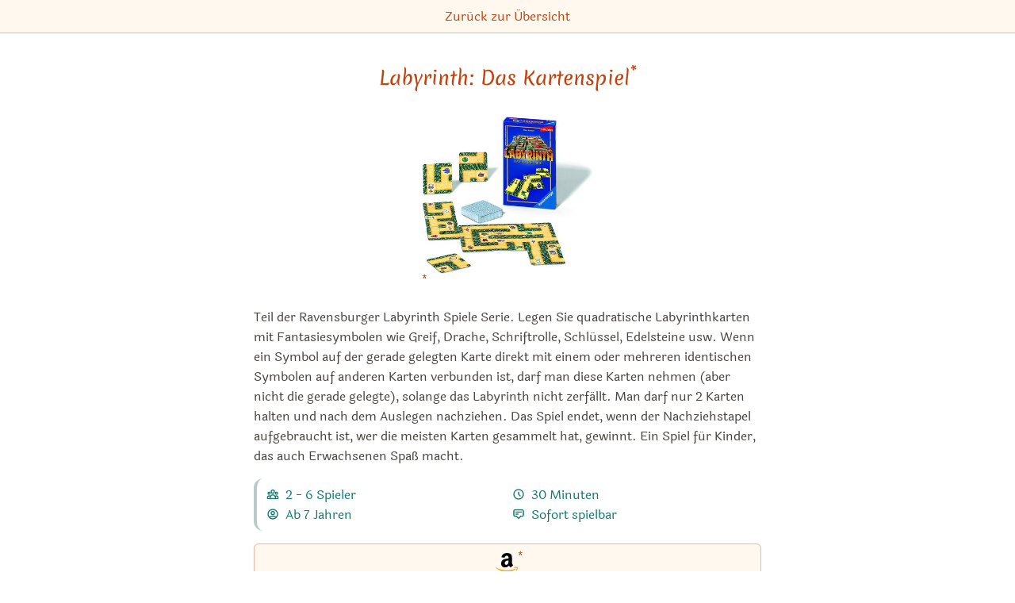

--- FILE ---
content_type: text/html; charset=utf-8
request_url: https://spiele.tips/labyrinth-das-kartenspiel
body_size: 9695
content:
<!DOCTYPE html><html lang="de"><head><meta name="viewport" content="width=device-width"/><meta charSet="utf-8"/><title itemProp="name" lang="de">Labyrinth: Das Kartenspiel | Spiel-Empfehlung 2026</title><link rel="canonical" href="https://spiele.tips/labyrinth-das-kartenspiel"/><link rel="alternate" hrefLang="x-default" href="https://spiele.tips/labyrinth-das-kartenspiel"/><link rel="alternate" hrefLang="de" href="https://spiele.tips/labyrinth-das-kartenspiel"/><link rel="alternate" hrefLang="en" href="https://boardgame.tips/labyrinth-the-card-game"/><link rel="apple-touch-icon" sizes="180x180" href="/apple-touch-icon.png"/><link rel="icon" type="image/png" sizes="32x32" href="/favicon-32x32.png"/><link rel="icon" type="image/png" sizes="16x16" href="/favicon-16x16.png"/><link rel="manifest" href="/site.webmanifest"/><link rel="mask-icon" href="/safari-pinned-tab.svg" color="#5bbad5"/><meta name="description" content="Teil der Ravensburger Labyrinth Spiele Serie. Legen Sie quadratische Labyrinthkarten mit Fantasiesymbolen wie Greif, Drache, Schriftrolle, Schlüssel, Edelsteine usw. Wenn ein Symbol auf der gerade gelegten Karte direkt mit einem oder mehreren identischen Symbolen auf anderen Karten verbunden ist, darf man diese Karten nehmen (aber nicht die gerade gelegte), solange das Labyrinth nicht zerfällt. Man darf nur 2 Karten halten und nach dem Auslegen nachziehen. Das Spiel endet, wenn der Nachziehstapel aufgebraucht ist, wer die meisten Karten gesammelt hat, gewinnt. Ein Spiel für Kinder, das auch Erwachsenen Spaß macht."/><meta name="robots" content="index,follow"/><meta name="theme-color" content="#ffffff"/><meta name="msapplication-TileColor" content="#da532c"/><meta property="og:title" content="Labyrinth: Das Kartenspiel"/><meta property="og:description" content="Teil der Ravensburger Labyrinth Spiele Serie. Legen Sie quadratische Labyrinthkarten mit Fantasiesymbolen wie Greif, Drache, Schriftrolle, Schlüssel, Edelsteine usw. Wenn ein Symbol auf der gerade gelegten Karte direkt mit einem oder mehreren identischen Symbolen auf anderen Karten verbunden ist, darf man diese Karten nehmen (aber nicht die gerade gelegte), solange das Labyrinth nicht zerfällt. Man darf nur 2 Karten halten und nach dem Auslegen nachziehen. Das Spiel endet, wenn der Nachziehstapel aufgebraucht ist, wer die meisten Karten gesammelt hat, gewinnt. Ein Spiel für Kinder, das auch Erwachsenen Spaß macht."/><meta property="og:type" content="website"/><meta property="og:locale" content="de_DE"/><meta property="og:url" content="https://spiele.tips"/><meta property="og:image" content="https://spiele.tips/images/labyrinth-das-kartenspiel.jpg"/><meta property="og:site_name" content="Die besten Brettspiele bei Tibi"/><meta property="twitter:card" content="summary"/><meta property="twitter:creator" content="Tibi"/><meta property="twitter:title" content="Labyrinth: Das Kartenspiel"/><meta property="twitter:description" content="Teil der Ravensburger Labyrinth Spiele Serie. Legen Sie quadratische Labyrinthkarten mit Fantasiesymbolen wie Greif, Drache, Schriftrolle, Schlüssel, Edelsteine usw. Wenn ein Symbol auf der gerade gelegten Karte direkt mit einem oder mehreren identischen Symbolen auf anderen Karten verbunden ist, darf man diese Karten nehmen (aber nicht die gerade gelegte), solange das Labyrinth nicht zerfällt. Man darf nur 2 Karten halten und nach dem Auslegen nachziehen. Das Spiel endet, wenn der Nachziehstapel aufgebraucht ist, wer die meisten Karten gesammelt hat, gewinnt. Ein Spiel für Kinder, das auch Erwachsenen Spaß macht."/><meta name="google-adsense-account" content="ca-pub-7469240653233118"/><meta name="next-head-count" content="28"/><link rel="preload" href="/_next/static/css/49fc98351094b6bd.css" as="style"/><link rel="stylesheet" href="/_next/static/css/49fc98351094b6bd.css" data-n-g=""/><noscript data-n-css=""></noscript><script defer="" nomodule="" src="/_next/static/chunks/polyfills-5cd94c89d3acac5f.js"></script><script src="/_next/static/chunks/webpack-378e68e29c265886.js" defer=""></script><script src="/_next/static/chunks/framework-c4190dd27fdc6a34.js" defer=""></script><script src="/_next/static/chunks/main-187c128a4aca696c.js" defer=""></script><script src="/_next/static/chunks/pages/_app-9ccdb7ad49f96655.js" defer=""></script><script src="/_next/static/chunks/971-67d2d14d6ef3197a.js" defer=""></script><script src="/_next/static/chunks/457-b417702fa39f7c8e.js" defer=""></script><script src="/_next/static/chunks/288-77b25b51811f620a.js" defer=""></script><script src="/_next/static/chunks/pages/%5Bslug%5D-c24326a7adfff1c0.js" defer=""></script><script src="/_next/static/UU53rpNSBfcrN3vP3-yBO/_buildManifest.js" defer=""></script><script src="/_next/static/UU53rpNSBfcrN3vP3-yBO/_ssgManifest.js" defer=""></script><script src="/_next/static/UU53rpNSBfcrN3vP3-yBO/_middlewareManifest.js" defer=""></script></head><body><div id="__next"><header class="print:hidden"><nav class="p-2 space-x-4 text-center border-0 border-b tibi-box"><a href="https://spiele.tips/">Zurück zur Übersicht</a></nav></header><main class="flex-1 max-w-3xl px-[5vw] pt-2 pb-16 m-auto undefined"><div class="flex flex-col"><h1><a href="/api/amazon/B0007UNNIO?title=Labyrinth%3A%20Das%20Kartenspiel" aria-label="Labyrinth: Das Kartenspiel bei Amazon" target="_blank" rel="noopener noreferrer">Labyrinth: Das Kartenspiel<sup><a href="#affiliateNote">*</a></sup></a></h1><div class="m-auto mt-4"><a href="/api/amazon/B0007UNNIO?title=Labyrinth%3A%20Das%20Kartenspiel" aria-label="Labyrinth: Das Kartenspiel bei Amazon" target="_blank" rel="noopener noreferrer"><img src="/images/labyrinth-das-kartenspiel.jpg" alt="Labyrinth: Das Kartenspiel bei Amazon bestellen" width="216.8021680216802" height="200"/><sup><a href="#affiliateNote">*</a></sup></a></div><div class="description"><div><p>Teil der Ravensburger Labyrinth Spiele Serie. Legen Sie quadratische Labyrinthkarten mit Fantasiesymbolen wie Greif, Drache, Schriftrolle, Schlüssel, Edelsteine usw. Wenn ein Symbol auf der gerade gelegten Karte direkt mit einem oder mehreren identischen Symbolen auf anderen Karten verbunden ist, darf man diese Karten nehmen (aber nicht die gerade gelegte), solange das Labyrinth nicht zerfällt. Man darf nur 2 Karten halten und nach dem Auslegen nachziehen. Das Spiel endet, wenn der Nachziehstapel aufgebraucht ist, wer die meisten Karten gesammelt hat, gewinnt. Ein Spiel für Kinder, das auch Erwachsenen Spaß macht.</p>
</div></div><ul class="inline-grid grid-cols-2 p-2 text-left border-l-4 rounded-xl border-secondary-900 border-opacity-30"><li class="text-secondary-700"><svg xmlns="http://www.w3.org/2000/svg" fill="none" viewBox="0 0 24 24" stroke="currentColor" aria-hidden="true" class="inline h-4 mb-1 ml-1 mr-2"><path stroke-linecap="round" stroke-linejoin="round" stroke-width="2" d="M17 20h5v-2a3 3 0 00-5.356-1.857M17 20H7m10 0v-2c0-.656-.126-1.283-.356-1.857M7 20H2v-2a3 3 0 015.356-1.857M7 20v-2c0-.656.126-1.283.356-1.857m0 0a5.002 5.002 0 019.288 0M15 7a3 3 0 11-6 0 3 3 0 016 0zm6 3a2 2 0 11-4 0 2 2 0 014 0zM7 10a2 2 0 11-4 0 2 2 0 014 0z"></path></svg><span>2 - 6<!-- --> <!-- -->Spieler</span></li><li class="text-secondary-700"><svg xmlns="http://www.w3.org/2000/svg" fill="none" viewBox="0 0 24 24" stroke="currentColor" aria-hidden="true" class="inline h-4 mb-1 ml-1 mr-2"><path stroke-linecap="round" stroke-linejoin="round" stroke-width="2" d="M12 8v4l3 3m6-3a9 9 0 11-18 0 9 9 0 0118 0z"></path></svg><span>30<!-- --> <!-- -->Minuten</span></li><li class="text-secondary-700"><svg xmlns="http://www.w3.org/2000/svg" fill="none" viewBox="0 0 24 24" stroke="currentColor" aria-hidden="true" class="inline h-4 mb-1 ml-1 mr-2"><path stroke-linecap="round" stroke-linejoin="round" stroke-width="2" d="M5.121 17.804A13.937 13.937 0 0112 16c2.5 0 4.847.655 6.879 1.804M15 10a3 3 0 11-6 0 3 3 0 016 0zm6 2a9 9 0 11-18 0 9 9 0 0118 0z"></path></svg><span>Ab 7 Jahren</span></li><li class="text-secondary-700"><svg xmlns="http://www.w3.org/2000/svg" fill="none" viewBox="0 0 24 24" stroke="currentColor" aria-hidden="true" class="inline h-4 mb-1 ml-1 mr-2"><path stroke-linecap="round" stroke-linejoin="round" stroke-width="2" d="M7 8h10M7 12h4m1 8l-4-4H5a2 2 0 01-2-2V6a2 2 0 012-2h14a2 2 0 012 2v8a2 2 0 01-2 2h-3l-4 4z"></path></svg><span>Sofort spielbar</span></li></ul><div class="flex flex-col items-center mt-4"><a class="flex items-center justify-center w-full h-12 border rounded-md shadow-sm bg-opacity-40 bg-main-100 hover:bg-main-100 border-main-800 border-opacity-30 text-main-800 hover:text-main-800" href="/api/amazon/B0007UNNIO?title=Labyrinth%3A%20Das%20Kartenspiel" aria-label="Labyrinth: Das Kartenspiel bei Amazon" target="_blank" rel="noopener noreferrer"><img class="ml-1 w-7" src="/amazon-icon.svg" alt="Amazon"/><sup><a href="#affiliateNote">*</a></sup></a></div><h2 class="mt-16 mb-6">Uns gefällt Labyrinth: Das Kartenspiel so gut, dass wir es in folgenden Brettspiel-Empfehlungs-Listen 2026 empfehlen</h2><ul><li>Platz 11 in<!-- --> <a aria-label="Labyrinth: Das Kartenspiel ist bei uns auch in dieser Liste" href="https://spiele.tips/die-50-populaersten-spiele-auf-boardgamegeek">Die 50 populärsten🌟 Brettspiele auf BoardGameGeek</a></li><li>Platz 14 in<!-- --> <a aria-label="Labyrinth: Das Kartenspiel ist bei uns auch in dieser Liste" href="https://spiele.tips/die-besten-kartenspiele-des-jahres-2000-im-vergleich">Die besten Kartenspiele des Jahres 2000</a></li><li>Platz 10 in<!-- --> <a aria-label="Labyrinth: Das Kartenspiel ist bei uns auch in dieser Liste" href="https://spiele.tips/die-besten-spiele-der-verrueckte-labyrint-reihe">Die besten Spiele der Labyrint Reihe</a></li></ul><h2 class="mt-16 mb-6">Ähnliche Spiele wie Labyrinth: Das Kartenspiel</h2><div>Dir gefällt Labyrinth: Das Kartenspiel und Du bist auf der Suche nach ähnlichen
    Spielen? Dann empfehlen wir dir diese Gesellschaftsspiele:</div><div class="mt-8"><div class="flex justify-center space-x-0.5 overflow-x-auto overflow-y-hidden" style="-webkit-overflow-scrolling:touch"><a aria-label="Das ähnliche Spiel Junior Labyrinth ansehen" href="https://spiele.tips/junior-labyrinth"><img src="/images/junior-labyrinth.jpg" alt="Alle Details zum Brettspiel Junior Labyrinth und ähnlichen Spielen" width="120.30075187969925" height="120"/></a><a aria-label="Das ähnliche Spiel Cucina Curiosa ansehen" href="https://spiele.tips/cucina-curiosa"><img src="/images/cucina-curiosa.jpg" alt="Alle Details zum Brettspiel Cucina Curiosa und ähnlichen Spielen" width="120.30075187969925" height="120"/></a><a aria-label="Das ähnliche Spiel Labyrinth: Das Duell ansehen" href="https://spiele.tips/labyrinth-das-duell"><img src="/images/labyrinth-das-duell.jpg" alt="Alle Details zum Brettspiel Labyrinth: Das Duell und ähnlichen Spielen" width="167.8321678321678" height="120"/></a><a aria-label="Das ähnliche Spiel Das Magische Labyrinth (Kinderspiel des Jahres 2009) ansehen" href="https://spiele.tips/das-magische-labyrinth-kinderspiel-des-jahres-2009"><img src="/images/das-magische-labyrinth-kinderspiel-des-jahres-2009.jpg" alt="Alle Details zum Brettspiel Das Magische Labyrinth (Kinderspiel des Jahres 2009) und ähnlichen Spielen" width="114" height="120"/></a><a aria-label="Das ähnliche Spiel Labyrinth: Die Schatzjagd ansehen" href="https://spiele.tips/labyrinth-die-schatzjagd"><img src="/images/labyrinth-die-schatzjagd.jpg" alt="Alle Details zum Brettspiel Labyrinth: Die Schatzjagd und ähnlichen Spielen" width="83.39999999999999" height="120"/></a></div></div><script type="application/ld+json">{"@context":"http://schema.org/","@type":"Product","brand":"Ravensburger","description":"<p>Teil der Ravensburger Labyrinth Spiele Serie. Legen Sie quadratische Labyrinthkarten mit Fantasiesymbolen wie Greif, Drache, Schriftrolle, Schlüssel, Edelsteine usw. Wenn ein Symbol auf der gerade gelegten Karte direkt mit einem oder mehreren identischen Symbolen auf anderen Karten verbunden ist, darf man diese Karten nehmen (aber nicht die gerade gelegte), solange das Labyrinth nicht zerfällt. Man darf nur 2 Karten halten und nach dem Auslegen nachziehen. Das Spiel endet, wenn der Nachziehstapel aufgebraucht ist, wer die meisten Karten gesammelt hat, gewinnt. Ein Spiel für Kinder, das auch Erwachsenen Spaß macht.</p>\n","image":"https://spiele.tips/images/labyrinth-das-kartenspiel.jpg","name":"Labyrinth: Das Kartenspiel","offers":{"@type":"Offer","availability":"https://schema.org/InStock","itemCondition":"https://schema.org/NewCondition","price":null,"priceCurrency":"EUR","seller":{"@type":"Organization","name":"amazon.de"},"url":"https://www.amazon.de/dp/B0007UNNIO/ref=nosim?tag=titv0f-21"},"sku":"labyrinth-das-kartenspiel","url":"https://spiele.tips/labyrinth-das-kartenspiel","audience":{"@type":"PeopleAudience","suggestedMinAge":7}}</script></div></main><footer class="flex flex-col items-center px-4 py-8 text-center border-t tibi-box print:hidden"><a aria-label="Startseite" href="https://spiele.tips/"><svg class="border border-dotted text-main-400 border-main-300 h-32" viewBox="0 0 150 150" version="1.1" xmlns="http://www.w3.org/2000/svg" fill="currentColor"><path d="M143.767977,150 L96.2268289,150 C108.361387,115.878204 124.547174,106.191627 139.601158,113.828664 C144.919752,116.52684 146.308692,128.583952 143.767977,150 Z M94.2621081,150 L2.84217094e-14,150 L2.84217094e-14,105.373779 C2.8388699,106.379684 5.89798337,106.92762 9.08642483,106.92762 C23.969968,106.92762 36.0354637,94.9881442 36.0354637,80.260055 C36.0354637,65.5319659 23.969968,53.5924906 9.08642483,53.5924906 C5.89798337,53.5924906 2.8388699,54.1404261 -1.2848389e-11,55.1463312 L2.84217094e-14,25.4786517 C10.28881,22.4872601 22.2590271,21.1537614 36.0354637,21.3458001 C52.687384,21.5779221 67.0454457,23.1676747 79.1455005,26.9481986 C79.077375,26.5319246 79.0155586,26.1197417 78.9600515,25.7116499 C84.0542785,19.090512 100.563867,10.519962 128.488818,-3.55271368e-14 L128.488818,110.231652 C128.372085,110.088913 128.255557,109.946307 128.139234,109.803833 C128.14298,109.878396 128.146695,109.953018 128.15038,110.0277 C116.033167,110.279396 103.967429,122.515949 94.2621081,150 Z M63.8111249,88.7309285 C59.9589137,88.7309285 56.8360795,85.6407113 56.8360795,81.8287353 C56.8360795,78.0167593 59.9589137,74.9265421 63.8111249,74.9265421 C67.663336,74.9265421 70.7861702,78.0167593 70.7861702,81.8287353 C70.7861702,85.6407113 67.663336,88.7309285 63.8111249,88.7309285 Z M14.3517124,88.7309285 C10.4995012,88.7309285 7.37666708,85.6407113 7.37666708,81.8287353 C7.37666708,78.0167593 10.4995012,74.9265421 14.3517124,74.9265421 C18.2039236,74.9265421 21.3267578,78.0167593 21.3267578,81.8287353 C21.3267578,85.6407113 18.2039236,88.7309285 14.3517124,88.7309285 Z M68.388678,106.92762 C83.2722211,106.92762 95.3377168,94.9881442 95.3377168,80.260055 C95.3377168,65.5319659 83.2722211,53.5924906 68.388678,53.5924906 C53.5051348,53.5924906 41.4396391,65.5319659 41.4396391,80.260055 C41.4396391,94.9881442 53.5051348,106.92762 68.388678,106.92762 Z M38.8908123,102.535315 L33.4588539,107.975566 L38.8994276,121.359478 L44.3400013,107.975566 L38.8908123,102.535315 Z"></path></svg></a><div class="mt-4 text-xl font-header">Die besten Brettspiel-Empfehlungen — von Tibi</div><div id="affiliateNote" class="mt-4 text-center text-sm max-w-2xl">Die mit * gekennzeichneten Links sind sogenannte Affiliate Links. Kommt über einen solchen Link ein Einkauf zustande, werden wir mit einer Provision beteiligt - bspw. als Amazon-Partner verdienen wir an qualifizierten Verkäufen. Für Dich entstehen dabei keine Mehrkosten. Wo, wann und wie Du ein Produkt kaufst, bleibt natürlich Dir überlassen. Amazon und das Amazon-Logo sind Warenzeichen von Amazon.com, Inc. oder seinen Tochtergesellschaften.</div><div class="mt-4 space-x-4"><a href="https://spiele.tips/">Startseite</a><a href="https://spiele.tips/impressum">Impressum</a><a href="https://spiele.tips/datenschutz">Datenschutz</a><a href="https://spiele.tips/kontakt">Kontakt</a></div><div class="flex mt-4 space-x-4"><a href="https://spiele.tips/"><img alt="Besuche unsere Seite auf Deutsch" width="20" height="20" src="/icon-de.svg"/></a><a href="https://boardgame.tips/"><img alt="View this website in English" width="20" height="20" src="/icon-en.svg"/></a></div></footer></div><script id="__NEXT_DATA__" type="application/json">{"props":{"pageProps":{"collections":[{"slug":"die-50-populaersten-spiele-auf-boardgamegeek","annotate":[183006,300531,319793,328479,31545,438,316554,147370,189294,137,533,303006,2181,10799,34969,354892,230303,32341,216091,230304,354886,239464,322785,36745,285774,269199,91514,314040,352710,2596,322708,317643,293531,327831,301716,300322,318243,291457,259069,260788,331652,330174,282171,233571,351476,331059,346965,199478,28023,163745],"category":"Populäre Spiele","cocoon":{"filter":"x =\u003e !x.expands","limit":50,"score":{"num_comments":{"type":"MAD"},"num_fans":{"type":"MAD"},"num_geeklists":{"type":"MAD"},"num_geizhals_offers":{"type":"MAD"},"num_has_parts":{"type":"MAD"},"num_owned":{"type":"MAD"},"num_plays":{"type":"MAD"},"num_plays_this_month":{"type":"MAD","weight":10},"num_prev_owned":{"type":"MAD"},"num_related_blogs":{"type":"MAD"},"num_related_news":{"type":"MAD"},"num_related_podcasts":{"type":"MAD"},"num_related_weblinks":{"type":"MAD"},"num_trading":{"type":"MAD"},"num_users_rated":{"type":"MAD"},"num_views":{"type":"MAD"},"num_want_parts":{"type":"MAD"},"num_wanting":{"type":"MAD"},"num_wish":{"type":"MAD"},"num_wishlist_comments":{"type":"MAD"}}},"dataSize":107184,"items":["qwinto","paleo","happy-city","living-forest","pow-wow","scotland-yard-spiel-des-jahres-1983-winner","dune-imperium","robot-turtles","yeti","pass-the-bomb","labyrinth-the-card-game","harry-potter-house-cup-competition","bridge","old-maid","ubongo-duel","clever-junior","unlock-mystery-adventures-the-house-on-the-hill","cockroach-salad","unlock-escape-adventures-the-formula","unlock-mystery-adventures-the-nautilus-traps","quacks-and-co","palm-island","suspects","simply-ingenious","marvel-champions-the-card-game","dizzle","rhino-hero","pandemic-legacy-season-0","ouch","villa-paletti-spiel-des-jahres-2002-winner","descent-legends-of-the-dark","kyoto-money-makes-the-world-go-down","detective-a-modern-crime-board-game-season-one","lost-cities-roll-and-write","glasgow","hallertau","hitster","gloomhaven-jaws-of-the-lion","punto","knapp-daneben","mazescape-ariadne","explorers","trial-by-trolley","star-wars-legion","my-city-roll-and-build","last-message","azul-queens-garden","flamme-rouge","jamaica","star-wars-armada"],"meta":null,"shortTitle":"populär auf BGG🌟","title":"Die 50 populärsten🌟 Brettspiele auf BoardGameGeek","slugAlias":[],"content":null,"image":[]},{"slug":"die-besten-kartenspiele-des-jahres-2000-im-vergleich","annotate":[760,478,1412,660,17995,883,979,902,5585,497,31274,4152,1215,1109,1445,3483,638,11608,1240,815,4219,533,3844,1379,1812,986,9010,942,783,556],"category":[{"Spielmechanik":[{"Spielmaterial":"Karten"}]},{"Spiel-Epoche":"nach Jahrgang"},{"Spiel-Epoche":"2000"}],"cocoon":{"filter":"x =\u003e !x.expands \u0026\u0026 x.categories?.includes('Card Game') \u0026\u0026 x.publishing_year == 2000"},"dataSize":283,"items":["battle-line","citadels","trendy","riffifi","anno-domini-sport","ivanhoe","meuterer","uno-harry-potter","vampire","canasta-caliente","hera-and-zeus","right-turn-left-turn","chrononauts","labyrinth-the-card-game","ebbe-and-flut","babel","letter-head","7-safari","boom-o","animocrazy","knatsch-card-game","the-great-brain-robbery","al-cabohne","tribbles-customizable-card-game","monopoly-the-card-game","the-reef","cosmic-encounter-2000-edition","four-dragons-dia-de-los-muertos","chomp","port-royal-jamaika-1684"],"meta":null,"shortTitle":"Kartenspiel2000","title":"Die besten Kartenspiele des Jahres 2000","slugAlias":[],"content":null,"image":[]},{"slug":"die-besten-spiele-der-verrueckte-labyrint-reihe","annotate":[1219,364787,176193,368941,130600,274205,437,42195,1218,8985,533,195073,103883,8308,16153,33071,1217,416948,319105,433388,130601,438657,355460],"category":{"Spielfamilie":"Varianten"},"cocoon":{"filter":"x =\u003e !x.expands \u0026\u0026 x.families \u0026\u0026 x.families.find(y =\u003e\n  y.includes('Game: Labyrinth')\n)"},"dataSize":23,"items":["labyrinth","ocean-labyrinth","labyrinth-team-edition","star-wars-labyrinth","3d-labyrinth","master-labyrinth-1991-edition","labyrinth-the-duel","junior-labyrinth","the-lord-of-the-rings-labyrinth","labyrinth-the-card-game","twist-labyrinth","electronic-labyrinth","labyrinth-treasure-hunt","master-labyrinth-2007-edition","secret-labyrinth","die-drei-labyrinth-team-edition","escape-the-labyrinth","labyrinth-go","the-amazing-spider-man-labyrinth"],"meta":null,"shortTitle":"Labyrint Serie","title":"Die besten Spiele der Labyrint Reihe","slugAlias":[],"content":null,"image":[]}],"details":{"amazonPrice":null,"asin":"B0007UNNIO","collections":[{"position":10,"slug":"die-50-populaersten-spiele-auf-boardgamegeek"},{"position":13,"slug":"die-besten-kartenspiele-des-jahres-2000-im-vergleich"},{"position":9,"slug":"die-besten-spiele-der-verrueckte-labyrint-reihe"}],"content":"","description":"\u003cp\u003eTeil der Ravensburger Labyrinth Spiele Serie. Legen Sie quadratische Labyrinthkarten mit Fantasiesymbolen wie Greif, Drache, Schriftrolle, Schlüssel, Edelsteine usw. Wenn ein Symbol auf der gerade gelegten Karte direkt mit einem oder mehreren identischen Symbolen auf anderen Karten verbunden ist, darf man diese Karten nehmen (aber nicht die gerade gelegte), solange das Labyrinth nicht zerfällt. Man darf nur 2 Karten halten und nach dem Auslegen nachziehen. Das Spiel endet, wenn der Nachziehstapel aufgebraucht ist, wer die meisten Karten gesammelt hat, gewinnt. Ein Spiel für Kinder, das auch Erwachsenen Spaß macht.\u003c/p\u003e\n","imageHeight":369,"imageWidth":400,"priceMultiplier":null,"publishers":["Ravensburger"],"related":[{"distance":0.69,"slug":"junior-labyrinth"},{"distance":0.82,"slug":"cucina-curiosa"},{"distance":0.87,"slug":"labyrinth-the-duel"},{"distance":0.89,"slug":"the-magic-labyrinth-kinderspiel-des-jahres-2009-winner"},{"distance":0.92,"slug":"labyrinth-treasure-hunt"}],"slug":{"de":"labyrinth-das-kartenspiel","en":"labyrinth-the-card-game"},"slugAlias":[],"summary":"\u003cp\u003eTeil der Ravensburger Labyrinth Spiele Serie. Legen Sie quadratische Labyrinthkarten mit Fantasiesymbolen wie Greif, Drache, Schriftrolle, Schlüssel, Edelsteine usw. Wenn ein Symbol auf der gerade gelegten Karte direkt mit einem oder mehreren identischen Symbolen auf anderen Karten verbunden ist, darf man diese Karten nehmen (aber nicht die gerade gelegte), solange das Labyrinth nicht zerfällt. Man darf nur 2 Karten halten und nach dem Auslegen nachziehen. Das Spiel endet, wenn der Nachziehstapel aufgebraucht ist, wer die meisten Karten gesammelt hat, gewinnt. Ein Spiel für Kinder, das auch Erwachsenen Spaß macht.","tagCloud":[{"slug":"die-50-populaersten-spiele-auf-boardgamegeek","tag":"populär auf BGG🌟","weight":1.7},{"slug":"die-besten-kartenspiele-des-jahres-2000-im-vergleich","tag":"Kartenspiel2000","weight":1.4},{"slug":"die-besten-spiele-der-verrueckte-labyrint-reihe","tag":"Labyrint Serie","weight":1.3}],"title":{"de":"Labyrinth: Das Kartenspiel","en":"Labyrinth: The Card Game"},"videos":[],"age_min":7,"complexity":1.2127659574468086,"num_players_max":6,"num_players_min":2,"playtime_max":30,"playtime_min":30},"related":[{"amazonPrice":21.38,"asin":"B0000TZ4VG","collections":[{"position":7,"slug":"die-besten-spiele-der-verrueckte-labyrint-reihe"}],"content":"","description":"","imageHeight":399,"imageWidth":400,"priceMultiplier":1.1997755331088664,"publishers":["Ravensburger"],"related":[{"distance":0.63,"slug":"labyrinth-the-card-game"},{"distance":0.85,"slug":"hop-hop-hooray"},{"distance":0.9,"slug":"picture-dominoes"},{"distance":0.91,"slug":"the-magic-labyrinth-kinderspiel-des-jahres-2009-winner"},{"distance":0.92,"slug":"secret-labyrinth"}],"slug":{"de":"junior-labyrinth","en":"junior-labyrinth"},"slugAlias":[],"summary":"","tagCloud":[{"slug":"die-besten-spiele-der-verrueckte-labyrint-reihe","tag":"Labyrint Serie","weight":1.4}],"title":{"de":"Junior Labyrinth","en":"Junior Labyrinth"},"videos":[],"age_min":5,"complexity":1.1627906976744187,"num_players_max":4,"num_players_min":2,"playtime_max":15,"playtime_min":15},{"amazonPrice":14,"asin":"B01534ULWY","collections":[{"position":23,"slug":"die-besten-labyrinth-spiele"},{"position":11,"slug":"die-besten-spiele-von-noris-spiele"}],"content":"","description":"","imageHeight":399,"imageWidth":400,"priceMultiplier":1.077752117013087,"publishers":["Noris Spiele"],"related":[{"distance":0.18,"slug":"labyrinth-the-card-game"},{"distance":0.48,"slug":"labyrinth-the-duel"},{"distance":0.53,"slug":"labyrinth"},{"distance":0.55,"slug":"nmbr-9"},{"distance":0.63,"slug":"drakon-fourth-edition"}],"slug":{"de":"cucina-curiosa","en":"cucina-curiosa"},"slugAlias":[],"summary":"","tagCloud":[{"slug":"die-besten-labyrinth-spiele","tag":"Labyrinth/Irrgarten","weight":1.1},{"slug":"die-besten-spiele-von-noris-spiele","tag":"Noris Spiele🇩🇪🏢","weight":1.4}],"title":{"de":"Cucina Curiosa","en":"Cucina Curiosa"},"videos":[],"age_min":8,"complexity":1.2,"num_players_max":4,"num_players_min":1,"playtime_max":30,"playtime_min":20},{"amazonPrice":null,"asin":"B001KBYUA4","collections":[{"position":6,"slug":"die-besten-spiele-der-verrueckte-labyrint-reihe"}],"content":"","description":"","imageHeight":286,"imageWidth":400,"priceMultiplier":null,"publishers":["Ravensburger"],"related":[{"distance":0.65,"slug":"labyrinth-the-card-game"},{"distance":0.74,"slug":"castles-of-caladale"},{"distance":0.75,"slug":"labyrinth"},{"distance":0.77,"slug":"junior-labyrinth"},{"distance":0.8,"slug":"cucina-curiosa"}],"slug":{"de":"labyrinth-das-duell","en":"labyrinth-the-duel"},"slugAlias":[],"summary":"","tagCloud":[{"slug":"die-besten-spiele-der-verrueckte-labyrint-reihe","tag":"Labyrint Serie","weight":1.5}],"title":{"de":"Labyrinth: Das Duell","en":"Labyrinth: The Duel"},"videos":[],"age_min":8,"complexity":1.3571428571428572,"num_players_max":2,"num_players_min":1,"playtime_max":15,"playtime_min":15},{"amazonPrice":null,"asin":"B001O2S9RY","collections":[{"position":0,"slug":"alle-sieger-und-nominierten-des-graf-ludo-2009-brettspiel-awards-im-vergleich"},{"position":1,"slug":"alle-spiel-des-jahres-2009-brettspiele-im-vergleich"},{"position":14,"slug":"die-besten-boardgames-australia-awards-gewinner-und-nominierte"},{"position":18,"slug":"die-besten-brettspiel-deals-am-amazon-prime-day-2021"},{"position":27,"slug":"die-besten-brettspiel-deals-am-amazon-prime-day-2022"},{"position":50,"slug":"die-besten-brettspiel-deals-am-amazon-prime-day-2024"},{"position":35,"slug":"die-besten-brettspiel-deals-der-amazon-black-friday-und-cyber-monday-woche-2023"},{"position":20,"slug":"die-besten-brettspiel-deals-der-amazon-vorweihnachtszeit-2021"},{"position":26,"slug":"die-besten-brettspiele-der-2000er-jahre"},{"position":10,"slug":"die-besten-brettspiele-fuer-maedchen"},{"position":5,"slug":"die-besten-gesellschaftsspiele-aus-dem-jahr-2009"},{"position":13,"slug":"die-besten-graf-ludo-gewinner-und-nominierte"},{"position":15,"slug":"die-besten-grid-movement-brettspiele"},{"position":10,"slug":"die-besten-kinderspiel-des-jahres-brettspiele"},{"position":10,"slug":"die-besten-kinderspiele-ab-5-jahre"},{"position":8,"slug":"die-besten-kinderspiele-ab-6-jahre"},{"position":0,"slug":"die-besten-labyrinth-spiele"},{"position":2,"slug":"die-besten-magnetspiele"},{"position":13,"slug":"die-besten-spiele-bei-denen-man-routen-anlegen-bzw-ein-netzwerk-erschaffen-kann"},{"position":25,"slug":"die-besten-spiele-bei-denen-man-sich-sachen-merken-muss"},{"position":5,"slug":"die-besten-spiele-mit-zufallsbasiertem-bewegen-mit-wuerfel-oder-kreisel"},{"position":12,"slug":"die-besten-spiele-von-schmidt-spiele"},{"position":26,"slug":"die-besten-vuoden-peli-gewinner-und-nominierte"}],"content":"","description":"","imageHeight":400,"imageWidth":380,"priceMultiplier":null,"publishers":["Drei Magier Spiele","Schmidt Spiele"],"related":[{"distance":0.81,"slug":"pyramid-of-pengqueen"},{"distance":0.83,"slug":"mirror-mansion"},{"distance":0.84,"slug":"pachisi"},{"distance":0.85,"slug":"heroica-waldurk"},{"distance":0.86,"slug":"outfoxed"}],"slug":{"de":"das-magische-labyrinth-kinderspiel-des-jahres-2009","en":"the-magic-labyrinth-kinderspiel-des-jahres-2009-winner"},"slugAlias":["das-magische-labyrinth","the-magic-labyrinth"],"summary":"","tagCloud":[{"slug":"alle-sieger-und-nominierten-des-graf-ludo-2009-brettspiel-awards-im-vergleich","tag":"Graf Ludo 2009🇩🇪","weight":2.4},{"slug":"alle-spiel-des-jahres-2009-brettspiele-im-vergleich","tag":"SdJ2009🇩🇪","weight":2.3},{"slug":"die-besten-boardgames-australia-awards-gewinner-und-nominierte","tag":"Boardgames Australia Awards🇦🇺","weight":1.3},{"slug":"die-besten-brettspiel-deals-am-amazon-prime-day-2021","tag":"Prime Day 2021💰","weight":1.5},{"slug":"die-besten-brettspiel-deals-am-amazon-prime-day-2022","tag":"Prime Day 2022💰","weight":1.6},{"slug":"die-besten-brettspiel-deals-am-amazon-prime-day-2024","tag":"Prime Day 2024💰","weight":1.3},{"slug":"die-besten-brettspiel-deals-der-amazon-black-friday-und-cyber-monday-woche-2023","tag":"Black Friday 2023💰","weight":1.2},{"slug":"die-besten-brettspiel-deals-der-amazon-vorweihnachtszeit-2021","tag":"Amazon Weihnachts-Deals💰","weight":1.4},{"slug":"die-besten-brettspiele-der-2000er-jahre","tag":"2000er","weight":1.1},{"slug":"die-besten-brettspiele-fuer-maedchen","tag":"Mädchen👧","weight":1.5},{"slug":"die-besten-gesellschaftsspiele-aus-dem-jahr-2009","tag":"2009📆","weight":1.2},{"slug":"die-besten-graf-ludo-gewinner-und-nominierte","tag":"Graf Ludo🇩🇪","weight":1.4},{"slug":"die-besten-grid-movement-brettspiele","tag":"Grid-Movement","weight":1.3},{"slug":"die-besten-kinderspiel-des-jahres-brettspiele","tag":"Kinderspiel des Jahres 🇩🇪","weight":1.5},{"slug":"die-besten-kinderspiele-ab-5-jahre","tag":"ab 5 Jahre","weight":1.5},{"slug":"die-besten-kinderspiele-ab-6-jahre","tag":"ab 6 Jahre","weight":1.6},{"slug":"die-besten-labyrinth-spiele","tag":"Labyrinth/Irrgarten","weight":2.6},{"slug":"die-besten-magnetspiele","tag":"Magnete🧲","weight":2.1},{"slug":"die-besten-spiele-bei-denen-man-routen-anlegen-bzw-ein-netzwerk-erschaffen-kann","tag":"Routen anlegen","weight":1.4},{"slug":"die-besten-spiele-bei-denen-man-sich-sachen-merken-muss","tag":"Gedächtnis🤔","weight":1.1},{"slug":"die-besten-spiele-mit-zufallsbasiertem-bewegen-mit-wuerfel-oder-kreisel","tag":"zufallsbasiertes Bewegen","weight":1.8},{"slug":"die-besten-spiele-von-schmidt-spiele","tag":"Schmidt Spiele🇩🇪🏢","weight":1.4},{"slug":"die-besten-vuoden-peli-gewinner-und-nominierte","tag":"Vuoden Peli🇫🇮","weight":1.1}],"title":{"de":"Das Magische Labyrinth (Kinderspiel des Jahres 2009)","en":"The Magic Labyrinth"},"videos":[{"channelTitle":"SpieleBlog","image":"Ax2EZMrfQQ4.jpg","language":"de","publishedAt":"2019-10-03T07:23:43Z","videoId":"Ax2EZMrfQQ4"},{"channelTitle":"SpieleBlog","image":"iHs15vbAK88.jpg","language":"de","publishedAt":"2019-07-14T19:20:05Z","videoId":"iHs15vbAK88"},{"channelTitle":"SpieleBlog","image":"6lJPtwMkrvM.jpg","language":"de","publishedAt":"2018-12-26T19:17:09Z","videoId":"6lJPtwMkrvM"},{"channelTitle":"SPIELKULTde","image":"mXrV5iQAO4o.jpg","language":"de","publishedAt":"2009-10-19T18:42:51Z","videoId":"mXrV5iQAO4o"},{"channelTitle":"Spiel des Jahres","image":"A65Xy5vLbms.jpg","language":"de","publishedAt":"2009-12-12T16:27:51Z","videoId":"A65Xy5vLbms"},{"channelTitle":"Spiele-Offensive.de","image":"9CbS64RTLhA.jpg","language":"de","publishedAt":"2009-05-11T14:44:33Z","videoId":"9CbS64RTLhA"}],"age_min":6,"awards":["2009  Kinderspielexperten \"8-to-13-year-olds\" Winner","2009 Deutscher Lernspielpreis \"6 years and up\" Nominee","2009 Golden Geek Best Children's Board Game Nominee","2009 Kinderspielexperten \"8-to-13-year-olds\" Nominee","2009 Spiel des Jahres Kinderspiel Nominee","2009 Spiel des Jahres Kinderspiel Winner","2010 Årets Spill Best Children's Game Nominee","2010 Årets Spill Best Children's Game Winner","2010 Boardgames Australia Awards Best Children's Game Nominee","2010 Golden Geek Best Children's Board Game Nominee","2010 Guldbrikken Best Children's Game Nominee","2010 Lys Enfant Winner","2010 Vuoden Peli Children's Game of the Year Nominee","2014 Dětská hra roku Nominee","2014 Dětská hra roku Winner","2014 UK Games Expo Best Children's Game Winner"],"complexity":1.209090909090909,"num_players_max":4,"num_players_min":2,"playtime_max":30,"playtime_min":20},{"amazonPrice":9.4,"asin":"B0007TG896","collections":[{"position":12,"slug":"die-besten-spiele-der-verrueckte-labyrint-reihe"}],"content":"","description":"","imageHeight":400,"imageWidth":278,"priceMultiplier":0.5371428571428571,"publishers":["Ravensburger"],"related":[{"distance":0.57,"slug":"wicked-witches-way"},{"distance":0.66,"slug":"labyrinth-the-card-game"},{"distance":0.69,"slug":"aladdin-and-die-wunderlampe-maerchen-und-spiele"},{"distance":0.74,"slug":"ghost-blitz-spooky-doo"},{"distance":0.78,"slug":"igloo-pop"}],"slug":{"de":"labyrinth-die-schatzjagd","en":"labyrinth-treasure-hunt"},"slugAlias":[],"summary":"","tagCloud":[{"slug":"die-besten-spiele-der-verrueckte-labyrint-reihe","tag":"Labyrint Serie","weight":1.2}],"title":{"de":"Labyrinth: Die Schatzjagd","en":"Labyrinth Treasure Hunt"},"videos":[],"age_min":7,"awards":["2003 Kinderspielexperten \"5-to-9-year-olds\" Nominee","2005 Japan Boardgame Prize Best Childgame Nominee"],"complexity":1.263157894736842,"num_players_max":6,"num_players_min":2,"playtime_max":30,"playtime_min":30}],"type":"details"},"__N_SSG":true},"page":"/[slug]","query":{"slug":"labyrinth-das-kartenspiel"},"buildId":"UU53rpNSBfcrN3vP3-yBO","isFallback":false,"gsp":true,"locale":"de","locales":["de","en"],"defaultLocale":"de","domainLocales":[{"domain":"spiele.tips","defaultLocale":"de"},{"domain":"boardgame.tips","defaultLocale":"en"}],"scriptLoader":[]}</script><script async="" src="https://www.googletagmanager.com/gtag/js?id=${site.gaTrackingId}"></script><script><!-- Google tag (gtag.js) -->
    window.dataLayer = window.dataLayer || [];
    function gtag(){dataLayer.push(arguments);}
    gtag('js', new Date());
    gtag('config', 'G-M0SCXLWFQ3', {'anonymize_ip': true});</script></body></html>